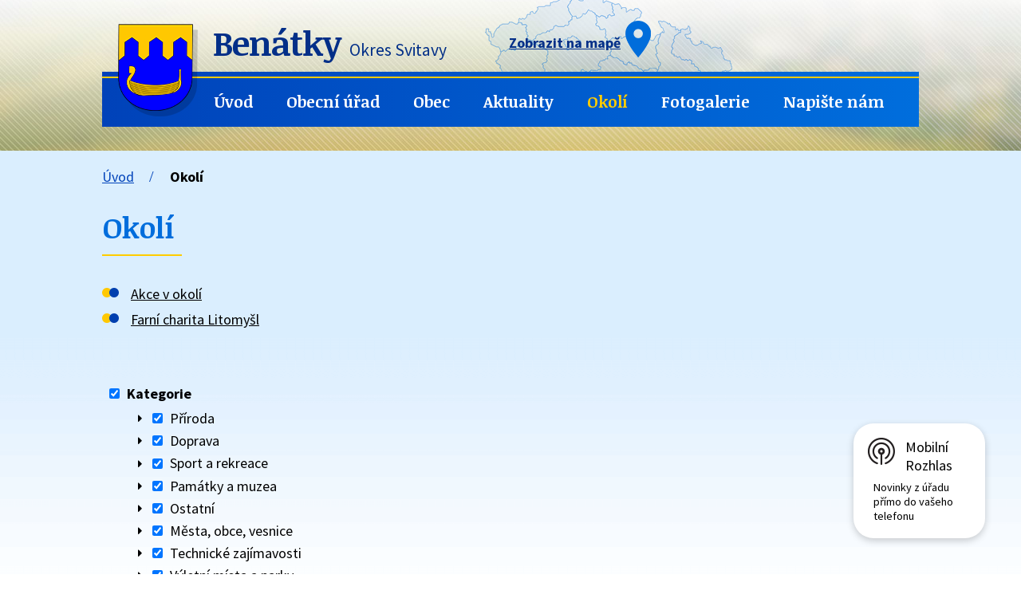

--- FILE ---
content_type: text/html; charset=utf-8
request_url: https://www.obecbenatky.cz/okoli
body_size: 12179
content:
<!DOCTYPE html>
<html lang="cs" data-lang-system="cs">
	<head>



		<!--[if IE]><meta http-equiv="X-UA-Compatible" content="IE=EDGE"><![endif]-->
			<meta name="viewport" content="width=device-width, initial-scale=1, user-scalable=yes">
			<meta http-equiv="content-type" content="text/html; charset=utf-8" />
			<meta name="robots" content="index,follow" />
			<meta name="author" content="Antee s.r.o." />
			<meta name="description" content="Obec Benátky leží v bezprostřední blízkosti Litomyšle po obou březích řeky Loučné v nadmořské výšce 350 m.n.m., celková rozloha obce je 470 ha." />
			<meta name="keywords" content="Benátky, Venezia, Svitavy, Litomyšl" />
			<meta name="viewport" content="width=device-width, initial-scale=1, user-scalable=yes" />
<title>Okolí  | Obec Benátky</title>

		<link rel="stylesheet" type="text/css" href="https://cdn.antee.cz/jqueryui/1.8.20/css/smoothness/jquery-ui-1.8.20.custom.css?v=2" integrity="sha384-969tZdZyQm28oZBJc3HnOkX55bRgehf7P93uV7yHLjvpg/EMn7cdRjNDiJ3kYzs4" crossorigin="anonymous" />
		<link rel="stylesheet" type="text/css" href="/style.php?nid=TVdH&amp;ver=1768399196" />
		<link rel="stylesheet" type="text/css" href="/css/libs.css?ver=1768399900" />
		<link rel="stylesheet" type="text/css" href="https://cdn.antee.cz/genericons/genericons/genericons.css?v=2" integrity="sha384-DVVni0eBddR2RAn0f3ykZjyh97AUIRF+05QPwYfLtPTLQu3B+ocaZm/JigaX0VKc" crossorigin="anonymous" />

		<script src="/js/jquery/jquery-3.0.0.min.js" ></script>
		<script src="/js/jquery/jquery-migrate-3.1.0.min.js" ></script>
		<script src="/js/jquery/jquery-ui.min.js" ></script>
		<script src="/js/jquery/jquery.ui.touch-punch.min.js" ></script>
		<script src="/js/libs.min.js?ver=1768399900" ></script>
		<script src="/js/ipo.min.js?ver=1768399889" ></script>
			<script src="/js/locales/cs.js?ver=1768399196" ></script>

			<script src='https://www.google.com/recaptcha/api.js?hl=cs&render=explicit' ></script>

		<link href="/aktuality?action=atom" type="application/atom+xml" rel="alternate" title="Aktuality">
		<link href="/uredni-deska?action=atom" type="application/atom+xml" rel="alternate" title="Úřední deska">
		<link href="/usneseni-zo?action=atom" type="application/atom+xml" rel="alternate" title="Usnesení  ZO">
<link href="//fonts.googleapis.com/css?family=Noticia+Text:700%7CSource+Sans+Pro:400,700&amp;subset=latin,latin-ext" rel="stylesheet" type="text/css">
<script>
ipo.api.live('#ipocopyright', function(el) {
$(el).insertAfter("#ipocontainer");
});
ipo.api.live('.fulltext', function(el) {
$(el).append($(".fulltextSearchForm"));
});
</script>

<link href="/image.php?nid=562&amp;oid=6838262" rel="icon" type="image/png">
<link rel="shortcut icon" href="/image.php?nid=562&amp;oid=6838262">
	</head>

	<body id="page6831100" class="subpage6831100"
			
			data-nid="562"
			data-lid="CZ"
			data-oid="6831100"
			data-layout-pagewidth="1024"
			
			data-slideshow-timer="3"
			
						
				
				data-layout="responsive" data-viewport_width_responsive="1024"
			>



						<div id="ipocontainer">

			<div class="menu-toggler">

				<span>Menu</span>
				<span class="genericon genericon-menu"></span>
			</div>

			<span id="back-to-top">

				<i class="fa fa-angle-up"></i>
			</span>

			<div id="ipoheader">

				<a href="/" class="header-logo">
	<span class="top">Benátky <span>Okres Svitavy</span></span>
</a>
<div class="header-block">
	<a href="https://goo.gl/maps/dZXAHhdc6c82" class="mapa" target="_blank"><span>Zobrazit na mapě</span></a>
	<div class="fulltext"> </div>
</div>
			</div>

			<div id="ipotopmenuwrapper">

				<div id="ipotopmenu">
<h4 class="hiddenMenu">Horní menu</h4>
<ul class="topmenulevel1"><li class="topmenuitem1 noborder" id="ipomenu6831067"><a href="/">Úvod</a></li><li class="topmenuitem1" id="ipomenu11281"><a href="/obecni-urad">Obecní úřad</a><ul class="topmenulevel2"><li class="topmenuitem2" id="ipomenu11282"><a href="/zakladni-informace">Základní informace</a></li><li class="topmenuitem2" id="ipomenu11283"><a href="/popis-uradu">Popis úřadu</a></li><li class="topmenuitem2" id="ipomenu3635160"><a href="/povinne-zverejnovane-informace">Povinně zveřejňované informace</a></li><li class="topmenuitem2" id="ipomenu11284"><a href="/poskytovani-informaci-prijem-podani">Poskytování informací, příjem podání</a></li><li class="topmenuitem2" id="ipomenu11287"><a href="/elektr-podatelna">Elektronická podatelna</a></li><li class="topmenuitem2" id="ipomenu3635158"><a href="/uredni-deska">Úřední deska</a></li><li class="topmenuitem2" id="ipomenu7426604"><a href="/usneseni-zo">Usnesení  ZO</a></li><li class="topmenuitem2" id="ipomenu11285"><a href="/vyhlasky">Vyhlášky, zákony</a></li><li class="topmenuitem2" id="ipomenu11286"><a href="/rozpocet">Rozpočet</a></li><li class="topmenuitem2" id="ipomenu6749409"><a href="https://cro.justice.cz/" target="_blank">Registr oznámení</a></li><li class="topmenuitem2" id="ipomenu3664350"><a href="/zrealizovane-projekty">Zrealizované projekty</a></li><li class="topmenuitem2" id="ipomenu2463639"><a href="/czech-point">Czech point </a></li><li class="topmenuitem2" id="ipomenu2454429"><a href="/verejne-zakazky">Veřejné zakázky</a></li></ul></li><li class="topmenuitem1" id="ipomenu6831069"><a href="/obec">Obec</a><ul class="topmenulevel2"><li class="topmenuitem2" id="ipomenu11418"><a href="/historie">Historie</a></li><li class="topmenuitem2" id="ipomenu10960551"><a href="/mapovy-portal-mapotip">Mapový portál MAPOTIP</a></li><li class="topmenuitem2" id="ipomenu111763"><a href="/spolky">Spolky</a><ul class="topmenulevel3"><li class="topmenuitem3" id="ipomenu111854"><a href="/hasici">Hasiči</a></li><li class="topmenuitem3" id="ipomenu111855"><a href="/spolek-zen">Spolek žen</a></li><li class="topmenuitem3" id="ipomenu111767"><a href="/vostrebal">Vostřebal</a></li></ul></li><li class="topmenuitem2" id="ipomenu561808"><a href="/mapy-obce">Mapy obce</a></li><li class="topmenuitem2" id="ipomenu111850"><a href="/obecni-zarizeni">Obecní zařízení</a><ul class="topmenulevel3"><li class="topmenuitem3" id="ipomenu111852"><a href="/hriste">Hřiště</a></li><li class="topmenuitem3" id="ipomenu111851"><a href="/hospoda">Hospoda</a></li><li class="topmenuitem3" id="ipomenu111853"><a href="/knihovna">Knihovna</a></li><li class="topmenuitem3" id="ipomenu554985"><a href="/materska-skola">Mateřská škola</a></li></ul></li><li class="topmenuitem2" id="ipomenu9144503"><a href="/mobilni-rozhlas">Mobilní Rozhlas</a></li><li class="topmenuitem2" id="ipomenu2483539"><a href="/diskusni-forum">Diskusní fórum</a></li></ul></li><li class="topmenuitem1" id="ipomenu2534765"><a href="/aktuality">Aktuality</a></li><li class="topmenuitem1 active" id="ipomenu6831100"><a href="/okoli">Okolí</a><ul class="topmenulevel2"><li class="topmenuitem2" id="ipomenu6831113"><a href="/akce-v-okoli">Akce v okolí</a></li><li class="topmenuitem2" id="ipomenu2792270"><a href="/farni-charita-litomysl">Farní charita Litomyšl</a></li></ul></li><li class="topmenuitem1" id="ipomenu3643066"><a href="/fotogalerie">Fotogalerie</a></li><li class="topmenuitem1" id="ipomenu6831126"><a href="/napiste-nam">Napište nám</a></li></ul>
					<div class="cleartop"></div>
				</div>
			</div>
			<div id="ipomain">
				<div class="data-aggregator-calendar" id="data-aggregator-calendar-6831092">
	<h4 class="newsheader">Kalendář akcí</h4>
	<div class="newsbody">
<div id="snippet-mainSection-dataAggregatorCalendar-6831092-cal"><div class="blog-cal ui-datepicker-inline ui-datepicker ui-widget ui-widget-content ui-helper-clearfix ui-corner-all">
	<div class="ui-datepicker-header ui-widget-header ui-helper-clearfix ui-corner-all">
		<a class="ui-datepicker-prev ui-corner-all ajax" href="/okoli?mainSection-dataAggregatorCalendar-6831092-date=202512&amp;do=mainSection-dataAggregatorCalendar-6831092-reload" title="Předchozí měsíc">
			<span class="ui-icon ui-icon-circle-triangle-w">Předchozí</span>
		</a>
		<a class="ui-datepicker-next ui-corner-all ajax" href="/okoli?mainSection-dataAggregatorCalendar-6831092-date=202602&amp;do=mainSection-dataAggregatorCalendar-6831092-reload" title="Následující měsíc">
			<span class="ui-icon ui-icon-circle-triangle-e">Následující</span>
		</a>
		<div class="ui-datepicker-title">Leden 2026</div>
	</div>
	<table class="ui-datepicker-calendar">
		<thead>
			<tr>
				<th title="Pondělí">P</th>
				<th title="Úterý">Ú</th>
				<th title="Středa">S</th>
				<th title="Čtvrtek">Č</th>
				<th title="Pátek">P</th>
				<th title="Sobota">S</th>
				<th title="Neděle">N</th>
			</tr>

		</thead>
		<tbody>
			<tr>

				<td>

						<span class="tooltip ui-state-default ui-datepicker-other-month">29</span>
				</td>
				<td>

						<span class="tooltip ui-state-default ui-datepicker-other-month">30</span>
				</td>
				<td>

						<span class="tooltip ui-state-default ui-datepicker-other-month">31</span>
				</td>
				<td>

						<span class="tooltip ui-state-default day-off holiday" title="Nový rok">1</span>
				</td>
				<td>

						<span class="tooltip ui-state-default">2</span>
				</td>
				<td>

						<span class="tooltip ui-state-default saturday day-off">3</span>
				</td>
				<td>

						<span class="tooltip ui-state-default sunday day-off">4</span>
				</td>
			</tr>
			<tr>

				<td>

						<span class="tooltip ui-state-default">5</span>
				</td>
				<td>

						<span class="tooltip ui-state-default">6</span>
				</td>
				<td>

						<span class="tooltip ui-state-default">7</span>
				</td>
				<td>

						<span class="tooltip ui-state-default">8</span>
				</td>
				<td>

						<span class="tooltip ui-state-default">9</span>
				</td>
				<td>

						<span class="tooltip ui-state-default saturday day-off">10</span>
				</td>
				<td>

						<span class="tooltip ui-state-default sunday day-off">11</span>
				</td>
			</tr>
			<tr>

				<td>

						<span class="tooltip ui-state-default">12</span>
				</td>
				<td>

						<span class="tooltip ui-state-default">13</span>
				</td>
				<td>

						<span class="tooltip ui-state-default">14</span>
				</td>
				<td>

						<span class="tooltip ui-state-default">15</span>
				</td>
				<td>

						<span class="tooltip ui-state-default">16</span>
				</td>
				<td>

						<span class="tooltip ui-state-default saturday day-off">17</span>
				</td>
				<td>

						<span class="tooltip ui-state-default sunday day-off">18</span>
				</td>
			</tr>
			<tr>

				<td>

						<span class="tooltip ui-state-default">19</span>
				</td>
				<td>

						<span class="tooltip ui-state-default">20</span>
				</td>
				<td>

						<span class="tooltip ui-state-default ui-state-highlight ui-state-active">21</span>
				</td>
				<td>

						<span class="tooltip ui-state-default">22</span>
				</td>
				<td>

						<span class="tooltip ui-state-default">23</span>
				</td>
				<td>

						<span class="tooltip ui-state-default saturday day-off">24</span>
				</td>
				<td>

						<span class="tooltip ui-state-default sunday day-off">25</span>
				</td>
			</tr>
			<tr>

				<td>

						<span class="tooltip ui-state-default">26</span>
				</td>
				<td>

						<span class="tooltip ui-state-default">27</span>
				</td>
				<td>

						<span class="tooltip ui-state-default">28</span>
				</td>
				<td>

						<span class="tooltip ui-state-default">29</span>
				</td>
				<td>

						<span class="tooltip ui-state-default">30</span>
				</td>
				<td>

						<span class="tooltip ui-state-default saturday day-off">31</span>
				</td>
				<td>

						<span class="tooltip ui-state-default sunday day-off ui-datepicker-other-month">1</span>
				</td>
			</tr>
		</tbody>
	</table>
</div>
</div>	</div>
</div>

				<div id="ipomainframe">
					<div id="ipopage">
<div id="iponavigation">
	<h5 class="hiddenMenu">Drobečková navigace</h5>
	<p>
			<a href="/">Úvod</a> <span class="separator">&gt;</span>
			<span class="currentPage">Okolí</span>
	</p>

</div>
						<div class="ipopagetext">
							<div class="turistikaCZ view-default content">
								
								<h1>Okolí</h1>

<div id="snippet--flash"></div>
								
																		<div class="paragraph">
		<div class="ipo-widget" data-mce-fragment="1"><ul class="seznam-ikona" data-mce-fragment="1"><li data-mce-fragment="1"><a title="Akce v okolí" href="/akce-v-okoli" target="_self" data-mce-fragment="1">Akce v okolí</a></li><li data-mce-fragment="1"><a title="Farní charita Litomyšl" href="/farni-charita-litomysl" target="_self" data-mce-fragment="1">Farní charita Litomyšl</a></li></ul> <span id="mce_marker" data-mce-type="bookmark" data-mce-fragment="1">​</span></div>			</div>
<div class="event-filter">
<form action="/okoli?do=searchForm-form-submit" method="post" id="frm-searchForm-form">
<div class="form-vertical">
<div class="form-item" id="frmform-type-pair"><div class="form-item-label"><label for="frmform-type">Typ</label></div><div class="form-item-field"><div data-type="checkboxtree"><ul class="tree tree-items"><li class="tree-node"><i class="fa fa-caret-right checkboxtree-toggle-branch"></i><input type="checkbox" name="type[]" id="frm-searchForm-form-type-0" checked value="260"><label for="frm-searchForm-form-type-0">Kategorie</label><ul class="tree-items"><li class="tree-node"><i class="fa fa-caret-right checkboxtree-toggle-branch"></i><input type="checkbox" name="type[]" id="frm-searchForm-form-type-1" value="60"><label for="frm-searchForm-form-type-1">Příroda</label><ul class="tree-items"><li class="tree-item"><input type="checkbox" name="type[]" id="frm-searchForm-form-type-2" value="61"><label for="frm-searchForm-form-type-2">Hora</label></li><li class="tree-item"><input type="checkbox" name="type[]" id="frm-searchForm-form-type-3" value="62"><label for="frm-searchForm-form-type-3">Kopec</label></li><li class="tree-item"><input type="checkbox" name="type[]" id="frm-searchForm-form-type-4" value="63"><label for="frm-searchForm-form-type-4">Štít</label></li><li class="tree-item"><input type="checkbox" name="type[]" id="frm-searchForm-form-type-5" value="64"><label for="frm-searchForm-form-type-5">Vrchol</label></li><li class="tree-item"><input type="checkbox" name="type[]" id="frm-searchForm-form-type-6" value="65"><label for="frm-searchForm-form-type-6">Jezero</label></li><li class="tree-item"><input type="checkbox" name="type[]" id="frm-searchForm-form-type-7" value="66"><label for="frm-searchForm-form-type-7">Potok</label></li><li class="tree-item"><input type="checkbox" name="type[]" id="frm-searchForm-form-type-8" value="67"><label for="frm-searchForm-form-type-8">Pleso</label></li><li class="tree-item"><input type="checkbox" name="type[]" id="frm-searchForm-form-type-9" value="68"><label for="frm-searchForm-form-type-9">Rybník</label></li><li class="tree-item"><input type="checkbox" name="type[]" id="frm-searchForm-form-type-10" value="69"><label for="frm-searchForm-form-type-10">Vodopád</label></li><li class="tree-item"><input type="checkbox" name="type[]" id="frm-searchForm-form-type-11" value="70"><label for="frm-searchForm-form-type-11">Propast</label></li><li class="tree-item"><input type="checkbox" name="type[]" id="frm-searchForm-form-type-12" value="71"><label for="frm-searchForm-form-type-12">Minerální pramen</label></li><li class="tree-item"><input type="checkbox" name="type[]" id="frm-searchForm-form-type-13" value="72"><label for="frm-searchForm-form-type-13">Jeskyně</label></li><li class="tree-item"><input type="checkbox" name="type[]" id="frm-searchForm-form-type-14" value="73"><label for="frm-searchForm-form-type-14">Krasový útvar</label></li><li class="tree-item"><input type="checkbox" name="type[]" id="frm-searchForm-form-type-15" value="74"><label for="frm-searchForm-form-type-15">Údolí</label></li><li class="tree-item"><input type="checkbox" name="type[]" id="frm-searchForm-form-type-16" value="75"><label for="frm-searchForm-form-type-16">Skalní útvar</label></li><li class="tree-item"><input type="checkbox" name="type[]" id="frm-searchForm-form-type-17" value="76"><label for="frm-searchForm-form-type-17">Jezírko</label></li><li class="tree-item"><input type="checkbox" name="type[]" id="frm-searchForm-form-type-18" value="77"><label for="frm-searchForm-form-type-18">Řeka</label></li><li class="tree-item"><input type="checkbox" name="type[]" id="frm-searchForm-form-type-19" value="78"><label for="frm-searchForm-form-type-19">Říčka</label></li><li class="tree-item"><input type="checkbox" name="type[]" id="frm-searchForm-form-type-20" value="79"><label for="frm-searchForm-form-type-20">Pohoří</label></li><li class="tree-item"><input type="checkbox" name="type[]" id="frm-searchForm-form-type-21" value="80"><label for="frm-searchForm-form-type-21">Údolí, dolina</label></li><li class="tree-item"><input type="checkbox" name="type[]" id="frm-searchForm-form-type-22" value="81"><label for="frm-searchForm-form-type-22">Kaňon</label></li><li class="tree-item"><input type="checkbox" name="type[]" id="frm-searchForm-form-type-23" value="82"><label for="frm-searchForm-form-type-23">Sedlo</label></li><li class="tree-item"><input type="checkbox" name="type[]" id="frm-searchForm-form-type-24" value="83"><label for="frm-searchForm-form-type-24">Travertíny</label></li><li class="tree-item"><input type="checkbox" name="type[]" id="frm-searchForm-form-type-25" value="84"><label for="frm-searchForm-form-type-25">Planina</label></li><li class="tree-item"><input type="checkbox" name="type[]" id="frm-searchForm-form-type-26" value="85"><label for="frm-searchForm-form-type-26">Hřeben</label></li><li class="tree-item"><input type="checkbox" name="type[]" id="frm-searchForm-form-type-27" value="86"><label for="frm-searchForm-form-type-27">Louka</label></li><li class="tree-item"><input type="checkbox" name="type[]" id="frm-searchForm-form-type-28" value="87"><label for="frm-searchForm-form-type-28">Pramen</label></li><li class="tree-item"><input type="checkbox" name="type[]" id="frm-searchForm-form-type-29" value="88"><label for="frm-searchForm-form-type-29">Kámen</label></li><li class="tree-item"><input type="checkbox" name="type[]" id="frm-searchForm-form-type-30" value="89"><label for="frm-searchForm-form-type-30">Zahrada</label></li><li class="tree-item"><input type="checkbox" name="type[]" id="frm-searchForm-form-type-31" value="90"><label for="frm-searchForm-form-type-31">Rašeliniště</label></li><li class="tree-item"><input type="checkbox" name="type[]" id="frm-searchForm-form-type-32" value="91"><label for="frm-searchForm-form-type-32">Slatě</label></li><li class="tree-item"><input type="checkbox" name="type[]" id="frm-searchForm-form-type-33" value="92"><label for="frm-searchForm-form-type-33">Památný strom</label></li><li class="tree-item"><input type="checkbox" name="type[]" id="frm-searchForm-form-type-34" value="93"><label for="frm-searchForm-form-type-34">Přírodní park</label></li><li class="tree-item"><input type="checkbox" name="type[]" id="frm-searchForm-form-type-35" value="94"><label for="frm-searchForm-form-type-35">Ostrov</label></li><li class="tree-item"><input type="checkbox" name="type[]" id="frm-searchForm-form-type-36" value="95"><label for="frm-searchForm-form-type-36">Sopka</label></li><li class="tree-item"><input type="checkbox" name="type[]" id="frm-searchForm-form-type-37" value="96"><label for="frm-searchForm-form-type-37">Pobřeží</label></li><li class="tree-item"><input type="checkbox" name="type[]" id="frm-searchForm-form-type-38" value="97"><label for="frm-searchForm-form-type-38">Poušť</label></li><li class="tree-item"><input type="checkbox" name="type[]" id="frm-searchForm-form-type-39" value="98"><label for="frm-searchForm-form-type-39">Park</label></li><li class="tree-item"><input type="checkbox" name="type[]" id="frm-searchForm-form-type-40" value="99"><label for="frm-searchForm-form-type-40">Rokle</label></li><li class="tree-item"><input type="checkbox" name="type[]" id="frm-searchForm-form-type-41" value="100"><label for="frm-searchForm-form-type-41">Přírodní památka</label></li><li class="tree-item"><input type="checkbox" name="type[]" id="frm-searchForm-form-type-42" value="101"><label for="frm-searchForm-form-type-42">Vodní nádrž</label></li><li class="tree-item"><input type="checkbox" name="type[]" id="frm-searchForm-form-type-43" value="102"><label for="frm-searchForm-form-type-43">Studánka</label></li><li class="tree-item"><input type="checkbox" name="type[]" id="frm-searchForm-form-type-44" value="103"><label for="frm-searchForm-form-type-44">Soutěska</label></li><li class="tree-item"><input type="checkbox" name="type[]" id="frm-searchForm-form-type-45" value="104"><label for="frm-searchForm-form-type-45">Tůň</label></li><li class="tree-item"><input type="checkbox" name="type[]" id="frm-searchForm-form-type-46" value="105"><label for="frm-searchForm-form-type-46">Pláž</label></li><li class="tree-item"><input type="checkbox" name="type[]" id="frm-searchForm-form-type-47" value="106"><label for="frm-searchForm-form-type-47">Poloostrov</label></li><li class="tree-item"><input type="checkbox" name="type[]" id="frm-searchForm-form-type-48" value="107"><label for="frm-searchForm-form-type-48">Bažina, mokřady</label></li></ul></li><li class="tree-node"><i class="fa fa-caret-right checkboxtree-toggle-branch"></i><input type="checkbox" name="type[]" id="frm-searchForm-form-type-49" value="108"><label for="frm-searchForm-form-type-49">Doprava</label><ul class="tree-items"><li class="tree-item"><input type="checkbox" name="type[]" id="frm-searchForm-form-type-50" value="109"><label for="frm-searchForm-form-type-50">Žlab</label></li><li class="tree-item"><input type="checkbox" name="type[]" id="frm-searchForm-form-type-51" value="110"><label for="frm-searchForm-form-type-51">Žel. stanice</label></li><li class="tree-item"><input type="checkbox" name="type[]" id="frm-searchForm-form-type-52" value="111"><label for="frm-searchForm-form-type-52">Letiště</label></li><li class="tree-item"><input type="checkbox" name="type[]" id="frm-searchForm-form-type-53" value="112"><label for="frm-searchForm-form-type-53">ŽST</label></li><li class="tree-item"><input type="checkbox" name="type[]" id="frm-searchForm-form-type-54" value="113"><label for="frm-searchForm-form-type-54">Autobusová zastávka</label></li></ul></li><li class="tree-node"><i class="fa fa-caret-right checkboxtree-toggle-branch"></i><input type="checkbox" name="type[]" id="frm-searchForm-form-type-55" value="114"><label for="frm-searchForm-form-type-55">Sport a rekreace</label><ul class="tree-items"><li class="tree-item"><input type="checkbox" name="type[]" id="frm-searchForm-form-type-56" value="115"><label for="frm-searchForm-form-type-56">Lázně</label></li><li class="tree-item"><input type="checkbox" name="type[]" id="frm-searchForm-form-type-57" value="116"><label for="frm-searchForm-form-type-57">Rekreační oblast</label></li><li class="tree-item"><input type="checkbox" name="type[]" id="frm-searchForm-form-type-58" value="117"><label for="frm-searchForm-form-type-58">Koňská stezka</label></li><li class="tree-item"><input type="checkbox" name="type[]" id="frm-searchForm-form-type-59" value="118"><label for="frm-searchForm-form-type-59">Aquapark</label></li><li class="tree-item"><input type="checkbox" name="type[]" id="frm-searchForm-form-type-60" value="119"><label for="frm-searchForm-form-type-60">Letovisko</label></li><li class="tree-item"><input type="checkbox" name="type[]" id="frm-searchForm-form-type-61" value="120"><label for="frm-searchForm-form-type-61">Koupaliště</label></li><li class="tree-item"><input type="checkbox" name="type[]" id="frm-searchForm-form-type-62" value="121"><label for="frm-searchForm-form-type-62">Ledovec</label></li><li class="tree-item"><input type="checkbox" name="type[]" id="frm-searchForm-form-type-63" value="122"><label for="frm-searchForm-form-type-63">Ski areál</label></li><li class="tree-item"><input type="checkbox" name="type[]" id="frm-searchForm-form-type-64" value="123"><label for="frm-searchForm-form-type-64">Golf</label></li><li class="tree-item"><input type="checkbox" name="type[]" id="frm-searchForm-form-type-65" value="124"><label for="frm-searchForm-form-type-65">Půjčovna lodí</label></li><li class="tree-item"><input type="checkbox" name="type[]" id="frm-searchForm-form-type-66" value="125"><label for="frm-searchForm-form-type-66">Cyklo bar - hospůdka</label></li><li class="tree-item"><input type="checkbox" name="type[]" id="frm-searchForm-form-type-67" value="126"><label for="frm-searchForm-form-type-67">Cyklo shop - servis</label></li><li class="tree-item"><input type="checkbox" name="type[]" id="frm-searchForm-form-type-68" value="127"><label for="frm-searchForm-form-type-68">Potápění</label></li><li class="tree-item"><input type="checkbox" name="type[]" id="frm-searchForm-form-type-69" value="128"><label for="frm-searchForm-form-type-69">Zábava, atrakce</label></li><li class="tree-item"><input type="checkbox" name="type[]" id="frm-searchForm-form-type-70" value="129"><label for="frm-searchForm-form-type-70">Cyklisté vítáni</label></li><li class="tree-item"><input type="checkbox" name="type[]" id="frm-searchForm-form-type-71" value="130"><label for="frm-searchForm-form-type-71">Půjčovna kol</label></li></ul></li><li class="tree-node"><i class="fa fa-caret-right checkboxtree-toggle-branch"></i><input type="checkbox" name="type[]" id="frm-searchForm-form-type-72" value="131"><label for="frm-searchForm-form-type-72">Památky a muzea</label><ul class="tree-items"><li class="tree-item"><input type="checkbox" name="type[]" id="frm-searchForm-form-type-73" value="132"><label for="frm-searchForm-form-type-73">Hrad</label></li><li class="tree-item"><input type="checkbox" name="type[]" id="frm-searchForm-form-type-74" value="133"><label for="frm-searchForm-form-type-74">Zámek</label></li><li class="tree-item"><input type="checkbox" name="type[]" id="frm-searchForm-form-type-75" value="134"><label for="frm-searchForm-form-type-75">Zřícenina</label></li><li class="tree-item"><input type="checkbox" name="type[]" id="frm-searchForm-form-type-76" value="135"><label for="frm-searchForm-form-type-76">Trosky</label></li><li class="tree-item"><input type="checkbox" name="type[]" id="frm-searchForm-form-type-77" value="136"><label for="frm-searchForm-form-type-77">Kaple</label></li><li class="tree-item"><input type="checkbox" name="type[]" id="frm-searchForm-form-type-78" value="137"><label for="frm-searchForm-form-type-78">Klášter</label></li><li class="tree-item"><input type="checkbox" name="type[]" id="frm-searchForm-form-type-79" value="138"><label for="frm-searchForm-form-type-79">Pomník</label></li><li class="tree-item"><input type="checkbox" name="type[]" id="frm-searchForm-form-type-80" value="139"><label for="frm-searchForm-form-type-80">Kříž</label></li><li class="tree-item"><input type="checkbox" name="type[]" id="frm-searchForm-form-type-81" value="140"><label for="frm-searchForm-form-type-81">Chata</label></li><li class="tree-item"><input type="checkbox" name="type[]" id="frm-searchForm-form-type-82" value="141"><label for="frm-searchForm-form-type-82">Muzeum</label></li><li class="tree-item"><input type="checkbox" name="type[]" id="frm-searchForm-form-type-83" value="142"><label for="frm-searchForm-form-type-83">Bouda</label></li><li class="tree-item"><input type="checkbox" name="type[]" id="frm-searchForm-form-type-84" value="143"><label for="frm-searchForm-form-type-84">Kostel</label></li><li class="tree-item"><input type="checkbox" name="type[]" id="frm-searchForm-form-type-85" value="144"><label for="frm-searchForm-form-type-85">Památník</label></li><li class="tree-item"><input type="checkbox" name="type[]" id="frm-searchForm-form-type-86" value="145"><label for="frm-searchForm-form-type-86">Měšťanský dům</label></li><li class="tree-item"><input type="checkbox" name="type[]" id="frm-searchForm-form-type-87" value="146"><label for="frm-searchForm-form-type-87">Salaš, koliba</label></li><li class="tree-item"><input type="checkbox" name="type[]" id="frm-searchForm-form-type-88" value="147"><label for="frm-searchForm-form-type-88">Letohrad</label></li><li class="tree-item"><input type="checkbox" name="type[]" id="frm-searchForm-form-type-89" value="148"><label for="frm-searchForm-form-type-89">Farma</label></li><li class="tree-item"><input type="checkbox" name="type[]" id="frm-searchForm-form-type-90" value="149"><label for="frm-searchForm-form-type-90">Hřebčín</label></li><li class="tree-item"><input type="checkbox" name="type[]" id="frm-searchForm-form-type-91" value="150"><label for="frm-searchForm-form-type-91">Zámeček</label></li><li class="tree-item"><input type="checkbox" name="type[]" id="frm-searchForm-form-type-92" value="151"><label for="frm-searchForm-form-type-92">Tvrz</label></li><li class="tree-item"><input type="checkbox" name="type[]" id="frm-searchForm-form-type-93" value="152"><label for="frm-searchForm-form-type-93">Skanzen</label></li><li class="tree-item"><input type="checkbox" name="type[]" id="frm-searchForm-form-type-94" value="153"><label for="frm-searchForm-form-type-94">Hradiště</label></li><li class="tree-item"><input type="checkbox" name="type[]" id="frm-searchForm-form-type-95" value="154"><label for="frm-searchForm-form-type-95">Rotunda</label></li><li class="tree-item"><input type="checkbox" name="type[]" id="frm-searchForm-form-type-96" value="155"><label for="frm-searchForm-form-type-96">Statek</label></li><li class="tree-item"><input type="checkbox" name="type[]" id="frm-searchForm-form-type-97" value="156"><label for="frm-searchForm-form-type-97">Dům, budova</label></li><li class="tree-item"><input type="checkbox" name="type[]" id="frm-searchForm-form-type-98" value="157"><label for="frm-searchForm-form-type-98">Chrám</label></li><li class="tree-item"><input type="checkbox" name="type[]" id="frm-searchForm-form-type-99" value="158"><label for="frm-searchForm-form-type-99">Hřbitov</label></li><li class="tree-item"><input type="checkbox" name="type[]" id="frm-searchForm-form-type-100" value="159"><label for="frm-searchForm-form-type-100">Hradby</label></li><li class="tree-item"><input type="checkbox" name="type[]" id="frm-searchForm-form-type-101" value="160"><label for="frm-searchForm-form-type-101">Lapidárium</label></li><li class="tree-item"><input type="checkbox" name="type[]" id="frm-searchForm-form-type-102" value="161"><label for="frm-searchForm-form-type-102">Kašna</label></li><li class="tree-item"><input type="checkbox" name="type[]" id="frm-searchForm-form-type-103" value="162"><label for="frm-searchForm-form-type-103">Socha</label></li><li class="tree-item"><input type="checkbox" name="type[]" id="frm-searchForm-form-type-104" value="163"><label for="frm-searchForm-form-type-104">Boží muka</label></li><li class="tree-item"><input type="checkbox" name="type[]" id="frm-searchForm-form-type-105" value="164"><label for="frm-searchForm-form-type-105">Hrádek</label></li><li class="tree-item"><input type="checkbox" name="type[]" id="frm-searchForm-form-type-106" value="165"><label for="frm-searchForm-form-type-106">Panský dvůr</label></li><li class="tree-item"><input type="checkbox" name="type[]" id="frm-searchForm-form-type-107" value="166"><label for="frm-searchForm-form-type-107">Rychta</label></li><li class="tree-item"><input type="checkbox" name="type[]" id="frm-searchForm-form-type-108" value="167"><label for="frm-searchForm-form-type-108">Pevnost, opevnění</label></li><li class="tree-item"><input type="checkbox" name="type[]" id="frm-searchForm-form-type-109" value="168"><label for="frm-searchForm-form-type-109">Radnice</label></li><li class="tree-item"><input type="checkbox" name="type[]" id="frm-searchForm-form-type-110" value="169"><label for="frm-searchForm-form-type-110">Drobné památky</label></li><li class="tree-item"><input type="checkbox" name="type[]" id="frm-searchForm-form-type-111" value="170"><label for="frm-searchForm-form-type-111">Mešita</label></li><li class="tree-item"><input type="checkbox" name="type[]" id="frm-searchForm-form-type-112" value="171"><label for="frm-searchForm-form-type-112">Synagoga</label></li></ul></li><li class="tree-node"><i class="fa fa-caret-right checkboxtree-toggle-branch"></i><input type="checkbox" name="type[]" id="frm-searchForm-form-type-113" value="172"><label for="frm-searchForm-form-type-113">Ostatní</label><ul class="tree-items"><li class="tree-item"><input type="checkbox" name="type[]" id="frm-searchForm-form-type-114" value="173"><label for="frm-searchForm-form-type-114">Zajímavost</label></li><li class="tree-item"><input type="checkbox" name="type[]" id="frm-searchForm-form-type-115" value="174"><label for="frm-searchForm-form-type-115">Ostatní</label></li><li class="tree-item"><input type="checkbox" name="type[]" id="frm-searchForm-form-type-116" value="175"><label for="frm-searchForm-form-type-116">Hraniční přechod</label></li><li class="tree-item"><input type="checkbox" name="type[]" id="frm-searchForm-form-type-117" value="176"><label for="frm-searchForm-form-type-117">Turistická známka</label></li><li class="tree-item"><input type="checkbox" name="type[]" id="frm-searchForm-form-type-118" value="177"><label for="frm-searchForm-form-type-118">Nordic walking point</label></li><li class="tree-item"><input type="checkbox" name="type[]" id="frm-searchForm-form-type-119" value="178"><label for="frm-searchForm-form-type-119">Infocentrum</label></li><li class="tree-item"><input type="checkbox" name="type[]" id="frm-searchForm-form-type-120" value="179"><label for="frm-searchForm-form-type-120">WebKamera</label></li><li class="tree-item"><input type="checkbox" name="type[]" id="frm-searchForm-form-type-121" value="180"><label for="frm-searchForm-form-type-121">Bivak</label></li><li class="tree-item"><input type="checkbox" name="type[]" id="frm-searchForm-form-type-122" value="181"><label for="frm-searchForm-form-type-122">Babyfriendly</label></li><li class="tree-item"><input type="checkbox" name="type[]" id="frm-searchForm-form-type-123" value="267"><label for="frm-searchForm-form-type-123">Prima Port</label></li></ul></li><li class="tree-node"><i class="fa fa-caret-right checkboxtree-toggle-branch"></i><input type="checkbox" name="type[]" id="frm-searchForm-form-type-124" value="182"><label for="frm-searchForm-form-type-124">Města, obce, vesnice</label><ul class="tree-items"><li class="tree-item"><input type="checkbox" name="type[]" id="frm-searchForm-form-type-125" value="183"><label for="frm-searchForm-form-type-125">Vesnice</label></li><li class="tree-item"><input type="checkbox" name="type[]" id="frm-searchForm-form-type-126" value="184"><label for="frm-searchForm-form-type-126">Městečko</label></li><li class="tree-item"><input type="checkbox" name="type[]" id="frm-searchForm-form-type-127" value="185"><label for="frm-searchForm-form-type-127">Město</label></li><li class="tree-item"><input type="checkbox" name="type[]" id="frm-searchForm-form-type-128" value="186"><label for="frm-searchForm-form-type-128">Osada</label></li><li class="tree-item"><input type="checkbox" name="type[]" id="frm-searchForm-form-type-129" value="187"><label for="frm-searchForm-form-type-129">Samota</label></li><li class="tree-item"><input type="checkbox" name="type[]" id="frm-searchForm-form-type-130" value="188"><label for="frm-searchForm-form-type-130">Městská část</label></li><li class="tree-item"><input type="checkbox" name="type[]" id="frm-searchForm-form-type-131" value="189"><label for="frm-searchForm-form-type-131">Hlavní město</label></li><li class="tree-item"><input type="checkbox" name="type[]" id="frm-searchForm-form-type-132" value="190"><label for="frm-searchForm-form-type-132">Přístav</label></li><li class="tree-item"><input type="checkbox" name="type[]" id="frm-searchForm-form-type-133" value="191"><label for="frm-searchForm-form-type-133">Místní část</label></li><li class="tree-item"><input type="checkbox" name="type[]" id="frm-searchForm-form-type-134" value="192"><label for="frm-searchForm-form-type-134">Náměstí</label></li><li class="tree-item"><input type="checkbox" name="type[]" id="frm-searchForm-form-type-135" value="193"><label for="frm-searchForm-form-type-135">Ulice</label></li><li class="tree-item"><input type="checkbox" name="type[]" id="frm-searchForm-form-type-136" value="194"><label for="frm-searchForm-form-type-136">Městys</label></li></ul></li><li class="tree-node"><i class="fa fa-caret-right checkboxtree-toggle-branch"></i><input type="checkbox" name="type[]" id="frm-searchForm-form-type-137" value="195"><label for="frm-searchForm-form-type-137">Technické zajímavosti</label><ul class="tree-items"><li class="tree-item"><input type="checkbox" name="type[]" id="frm-searchForm-form-type-138" value="196"><label for="frm-searchForm-form-type-138">Přehrada</label></li><li class="tree-item"><input type="checkbox" name="type[]" id="frm-searchForm-form-type-139" value="197"><label for="frm-searchForm-form-type-139">Rozhledna</label></li><li class="tree-item"><input type="checkbox" name="type[]" id="frm-searchForm-form-type-140" value="198"><label for="frm-searchForm-form-type-140">Mlýn</label></li><li class="tree-item"><input type="checkbox" name="type[]" id="frm-searchForm-form-type-141" value="199"><label for="frm-searchForm-form-type-141">Lanovka</label></li><li class="tree-item"><input type="checkbox" name="type[]" id="frm-searchForm-form-type-142" value="200"><label for="frm-searchForm-form-type-142">Most</label></li><li class="tree-item"><input type="checkbox" name="type[]" id="frm-searchForm-form-type-143" value="201"><label for="frm-searchForm-form-type-143">Technická památka</label></li><li class="tree-item"><input type="checkbox" name="type[]" id="frm-searchForm-form-type-144" value="202"><label for="frm-searchForm-form-type-144">Zvonice</label></li><li class="tree-item"><input type="checkbox" name="type[]" id="frm-searchForm-form-type-145" value="203"><label for="frm-searchForm-form-type-145">Důl, štola, šachta</label></li><li class="tree-item"><input type="checkbox" name="type[]" id="frm-searchForm-form-type-146" value="204"><label for="frm-searchForm-form-type-146">Jez</label></li><li class="tree-item"><input type="checkbox" name="type[]" id="frm-searchForm-form-type-147" value="205"><label for="frm-searchForm-form-type-147">Elektrárna</label></li></ul></li><li class="tree-node"><i class="fa fa-caret-right checkboxtree-toggle-branch"></i><input type="checkbox" name="type[]" id="frm-searchForm-form-type-148" value="206"><label for="frm-searchForm-form-type-148">Výletní místa a parky</label><ul class="tree-items"><li class="tree-item"><input type="checkbox" name="type[]" id="frm-searchForm-form-type-149" value="207"><label for="frm-searchForm-form-type-149">Orientační bod</label></li><li class="tree-item"><input type="checkbox" name="type[]" id="frm-searchForm-form-type-150" value="208"><label for="frm-searchForm-form-type-150">Rozcestí</label></li><li class="tree-item"><input type="checkbox" name="type[]" id="frm-searchForm-form-type-151" value="209"><label for="frm-searchForm-form-type-151">Rezervace</label></li><li class="tree-item"><input type="checkbox" name="type[]" id="frm-searchForm-form-type-152" value="210"><label for="frm-searchForm-form-type-152">Chodník, naučná stezka</label></li><li class="tree-item"><input type="checkbox" name="type[]" id="frm-searchForm-form-type-153" value="211"><label for="frm-searchForm-form-type-153">Odpočinkové místo</label></li><li class="tree-item"><input type="checkbox" name="type[]" id="frm-searchForm-form-type-154" value="212"><label for="frm-searchForm-form-type-154">Vyhlídka</label></li><li class="tree-item"><input type="checkbox" name="type[]" id="frm-searchForm-form-type-155" value="213"><label for="frm-searchForm-form-type-155">Turistická trasa</label></li><li class="tree-item"><input type="checkbox" name="type[]" id="frm-searchForm-form-type-156" value="214"><label for="frm-searchForm-form-type-156">CHKO</label></li><li class="tree-item"><input type="checkbox" name="type[]" id="frm-searchForm-form-type-157" value="215"><label for="frm-searchForm-form-type-157">Národní park</label></li><li class="tree-item"><input type="checkbox" name="type[]" id="frm-searchForm-form-type-158" value="216"><label for="frm-searchForm-form-type-158">Výletní místo</label></li><li class="tree-item"><input type="checkbox" name="type[]" id="frm-searchForm-form-type-159" value="217"><label for="frm-searchForm-form-type-159">Poutní místo</label></li><li class="tree-item"><input type="checkbox" name="type[]" id="frm-searchForm-form-type-160" value="218"><label for="frm-searchForm-form-type-160">Turistické destinace</label></li></ul></li><li class="tree-node"><i class="fa fa-caret-right checkboxtree-toggle-branch"></i><input type="checkbox" name="type[]" id="frm-searchForm-form-type-161" value="219"><label for="frm-searchForm-form-type-161">ZOO a botanické zahrady</label><ul class="tree-items"><li class="tree-item"><input type="checkbox" name="type[]" id="frm-searchForm-form-type-162" value="220"><label for="frm-searchForm-form-type-162">Arboretum</label></li><li class="tree-item"><input type="checkbox" name="type[]" id="frm-searchForm-form-type-163" value="221"><label for="frm-searchForm-form-type-163">ZOO</label></li><li class="tree-item"><input type="checkbox" name="type[]" id="frm-searchForm-form-type-164" value="222"><label for="frm-searchForm-form-type-164">Botanická zahrada</label></li></ul></li></ul></li></ul></div> </div></div><div class="form-item buttons"><div class="form-item-label"></div><div class="form-item-field"><input type="submit" class="action-button" name="search" id="frmform-search" value="Hledat"> </div></div></div>
</form>
</div>

<div class="content-paginator clearfix">
	<div class="content-paginator-wrapper">
		<span class="paginator-disabled paginator-prev paginator-button" title="Předchozí">
			<span class="paginator-button-icon">&larr;</span><span class="paginator-button-text">Předchozí</span>
		</span>
			<span class="paginator-current" style="max-width: 91px">1</span>
			<a href="/okoli?paginator-page=2" class="paginator-step" rel="next" style="max-width: 91px">
				2
			</a>
			<a href="/okoli?paginator-page=3" class="paginator-step"  style="max-width: 91px">
				3
			</a>
			<span class="paginator-separator" style="max-width: 91px">…</span>
			<a href="/okoli?paginator-page=17" class="paginator-step"  style="max-width: 91px">
				17
			</a>
			<span class="paginator-separator" style="max-width: 91px">…</span>
			<a href="/okoli?paginator-page=33" class="paginator-step"  style="max-width: 91px">
				33
			</a>
			<span class="paginator-separator" style="max-width: 91px">…</span>
			<a href="/okoli?paginator-page=49" class="paginator-step"  style="max-width: 91px">
				49
			</a>
		<a href="/okoli?paginator-page=2" class="paginator-next paginator-button" title="Následující" rel="next">
			<span class="paginator-button-text">Následující</span><span class="paginator-button-icon">&rarr;</span>
		</a>
	</div>
</div>

<ul class="order-tabs">

	<li class="order-tab tab-newest current">
		<a href="/okoli">Od nejnovějších</a>
	</li>
	<li class="order-tab tab-alphabetically">
		<a href="/okoli?order=name">Abecedně</a>
	</li>
</ul>

<div class="destinations">
	<div class="destination">

		<h2><a href="/okoli?id=168127&amp;action=detail">Svitavy • Velký mechanický betlém</a></h2>
		<div class="destination-details">
			<div>
				<div class="destination-details-label">Místo</div>
				<div class="destination-details-value">Svitavy</div>
			</div>
			<div>
				<div class="destination-details-label">Typ</div>
				<div class="destination-details-value">
					<a href="/okoli?t=141">Muzeum</a>
				</div>
			</div>
		</div>
		<p class="destination-description">V období závěru roku a pokračování na začátku následujícího jsou ve velké části nejen naší země k vidění v různých muzeích, galeriích, kostelech, ale i po hospodách (spíše restauracích), samozřejmě i…</p>
		<p><a href="/okoli?id=168127&amp;action=detail">Více</a></p>
	</div>
	<div class="destination">

		<h2><a href="/okoli?id=166920&amp;action=detail">Borušov – Svojanov – Smírčí kříž u cesty ke Studené Loučce</a></h2>
		<div class="destination-details">
			<div>
				<div class="destination-details-label">Místo</div>
				<div class="destination-details-value">Svitavy</div>
			</div>
			<div>
				<div class="destination-details-label">Typ</div>
				<div class="destination-details-value">
					<a href="/okoli?t=139">Kříž</a>
				</div>
			</div>
		</div>
		<p class="destination-description">Smírčí kříž na cestě k Větrníku (a Studené Loučce) je k vidění těsně u zmíněné komunikace, která je provázena i modrým turistickým značením. Jak praví dostupné prameny, kříž byl vícekrát poškozen při…</p>
		<p><a href="/okoli?id=166920&amp;action=detail">Více</a></p>
	</div>
	<div class="destination">

		<h2><a href="/okoli?id=166888&amp;action=detail">Opatov (okr. SY) – kostel sv. Antonína opata s renesanční hřbitovní kaplí</a></h2>
		<div class="destination-details">
			<div>
				<div class="destination-details-label">Místo</div>
				<div class="destination-details-value">Svitavy</div>
			</div>
			<div>
				<div class="destination-details-label">Typ</div>
				<div class="destination-details-value">
					<a href="/okoli?t=143">Kostel</a>
				</div>
			</div>
		</div>
		<p class="destination-description">Opatovský kostel sv. Antonína opata je památkou velmi zajímavou, cennou i významnou. Na tomto konstatování nic nemění ani fakt, že původní kostel, postavený v románském slohu, byl později opakovaně…</p>
		<p><a href="/okoli?id=166888&amp;action=detail">Více</a></p>
	</div>
	<div class="destination">

		<h2><a href="/okoli?id=166886&amp;action=detail">Opatov (okr. SY) – sousoší sv. Jana Nepomuckého</a></h2>
		<div class="destination-details">
			<div>
				<div class="destination-details-label">Místo</div>
				<div class="destination-details-value">Svitavy</div>
			</div>
			<div>
				<div class="destination-details-label">Typ</div>
				<div class="destination-details-value">
					<a href="/okoli?t=162">Socha</a>
				</div>
			</div>
		</div>
		<p class="destination-description">Opatovské sousoší sv. Jana Nepomuckého je sice výtvorem označovaným za anonymní regionální práci, ale současně i velmi zajímavou klasicistní památkou z II. čtvrtiny 19. století. Jedná se o…</p>
		<p><a href="/okoli?id=166886&amp;action=detail">Více</a></p>
	</div>
	<div class="destination">

		<h2><a href="/okoli?id=166883&amp;action=detail">Opatovec (Košíře) – pískovcový kříž a ohradní zeď s branou a Kalvárií</a></h2>
		<div class="destination-details">
			<div>
				<div class="destination-details-label">Místo</div>
				<div class="destination-details-value">Svitavy</div>
			</div>
			<div>
				<div class="destination-details-label">Typ</div>
				<div class="destination-details-value">
					<a href="/okoli?t=169">Drobné památky</a>
				</div>
			</div>
		</div>
		<p class="destination-description">Ohradní zeď s branou, vrcholovým křížem a sochami Panny Marie a sv. Jana Evangelisty i pískovcový krucifix jsou součástí zajímavého a významného architektonického celku, jehož ústřední částí je…</p>
		<p><a href="/okoli?id=166883&amp;action=detail">Více</a></p>
	</div>
	<div class="destination">

		<h2><a href="/okoli?id=166873&amp;action=detail">Opatovec (Košíře) – kostel Narození Panny Marie</a></h2>
		<div class="destination-details">
			<div>
				<div class="destination-details-label">Místo</div>
				<div class="destination-details-value">Svitavy</div>
			</div>
			<div>
				<div class="destination-details-label">Typ</div>
				<div class="destination-details-value">
					<a href="/okoli?t=143">Kostel</a>
				</div>
			</div>
		</div>
		<p class="destination-description">Opatovec je nevelká obec nacházející se v blízkosti Svitav. V její místní části zvané Kosíře najdeme pozdně barokní, bezvěžový kostel Narození Panny Marie z roku 1793. Jedná se o víceméně jednoduchou…</p>
		<p><a href="/okoli?id=166873&amp;action=detail">Více</a></p>
	</div>
	<div class="destination">

		<h2><a href="/okoli?id=166812&amp;action=detail">Koclířov – zámeček</a></h2>
		<div class="destination-details">
			<div>
				<div class="destination-details-label">Místo</div>
				<div class="destination-details-value">Svitavy</div>
			</div>
			<div>
				<div class="destination-details-label">Typ</div>
				<div class="destination-details-value">
					<a href="/okoli?t=150">Zámeček</a>
				</div>
			</div>
		</div>
		<p class="destination-description">Tato poměrně nenápadná a neznámá koclířovská stavba bývá označována jako zámeček i letohrádek. Původně se zřejmě skutečně jednalo o malý zámeček, který pochází z doby končící renesance a sloužil jako…</p>
		<p><a href="/okoli?id=166812&amp;action=detail">Více</a></p>
	</div>
	<div class="destination">

		<h2><a href="/okoli?id=166683&amp;action=detail">Kamenná Horka – sousoší Nejsvětější Trojice</a></h2>
		<div class="destination-details">
			<div>
				<div class="destination-details-label">Místo</div>
				<div class="destination-details-value">Svitavy</div>
			</div>
			<div>
				<div class="destination-details-label">Typ</div>
				<div class="destination-details-value">
					<a href="/okoli?t=162">Socha</a>
				</div>
			</div>
		</div>
		<p class="destination-description">Sousoší či sloup Nejsvětější Trojice je jednou ze zajímavých památek v nevelké obci Kamenná Horka, která leží na někdejší česko-moravské zemské hranici a nedaleko okresního města Svitavy. Jedná se o…</p>
		<p><a href="/okoli?id=166683&amp;action=detail">Více</a></p>
	</div>
	<div class="destination">

		<h2><a href="/okoli?id=166563&amp;action=detail">Morašice (okr. SY) – farní kostel sv. Petra a Pavla, gotické nástěnné malby a středověký karner</a></h2>
		<div class="destination-details">
			<div>
				<div class="destination-details-label">Místo</div>
				<div class="destination-details-value">Svitavy</div>
			</div>
			<div>
				<div class="destination-details-label">Typ</div>
				<div class="destination-details-value">
					<a href="/okoli?t=143">Kostel</a>
				</div>
			</div>
		</div>
		<p class="destination-description">Bez jakéhokoliv přehánění se dá napsat, že kostel sv. Petra a Pavla v obci Morašice (u Litomyšle) patří k nejvýznamnějším a nejzajímavějším sakrálním stavbám na Svitavsku. Navíc se nejedná pouze o…</p>
		<p><a href="/okoli?id=166563&amp;action=detail">Více</a></p>
	</div>
	<div class="destination">

		<h2><a href="/okoli?id=166550&amp;action=detail">Morašice – socha sv. Jana Nepomuckého</a></h2>
		<div class="destination-details">
			<div>
				<div class="destination-details-label">Místo</div>
				<div class="destination-details-value">Svitavy</div>
			</div>
			<div>
				<div class="destination-details-label">Typ</div>
				<div class="destination-details-value">
					<a href="/okoli?t=162">Socha</a>
				</div>
			</div>
		</div>
		<p class="destination-description">Morašická socha sv. Jana Nepomuckého je typickou památkou svého druhu. Před sebou zde máme vrcholně barokní skulpturu z roku 1732, kterou v obvyklém ikonografickém pojetí vytvořil anonymní regionální…</p>
		<p><a href="/okoli?id=166550&amp;action=detail">Více</a></p>
	</div>
</div>
<div class="content-paginator clearfix">
	<div class="content-paginator-wrapper">
		<span class="paginator-disabled paginator-prev paginator-button" title="Předchozí">
			<span class="paginator-button-icon">&larr;</span><span class="paginator-button-text">Předchozí</span>
		</span>
			<span class="paginator-current" style="max-width: 91px">1</span>
			<a href="/okoli?paginator-page=2" class="paginator-step" rel="next" style="max-width: 91px">
				2
			</a>
			<a href="/okoli?paginator-page=3" class="paginator-step"  style="max-width: 91px">
				3
			</a>
			<span class="paginator-separator" style="max-width: 91px">…</span>
			<a href="/okoli?paginator-page=17" class="paginator-step"  style="max-width: 91px">
				17
			</a>
			<span class="paginator-separator" style="max-width: 91px">…</span>
			<a href="/okoli?paginator-page=33" class="paginator-step"  style="max-width: 91px">
				33
			</a>
			<span class="paginator-separator" style="max-width: 91px">…</span>
			<a href="/okoli?paginator-page=49" class="paginator-step"  style="max-width: 91px">
				49
			</a>
		<a href="/okoli?paginator-page=2" class="paginator-next paginator-button" title="Následující" rel="next">
			<span class="paginator-button-text">Následující</span><span class="paginator-button-icon">&rarr;</span>
		</a>
	</div>
</div>
															</div>
						</div>
					</div>


					

					

					<div class="hrclear"></div>
					<div id="ipocopyright">
<div class="copyright">
	<div class="col-1-1 paticka">
	<div class="content">
		<div class="col-1">
			<div class="col-1-3">
				<h2>Obecní úřad</h2>
				<p>Benátky 19<br>570 01 Litomyšl</p>
				<p><span>Telefon</span><a href="tel:+420461612289">+420 461 612 289</a></p>
				<p><span>E-mail</span><a href="mailto:obec@obecbenatky.cz">obec@obecbenatky.cz</a></p>
				<p>Úřední hodiny<br>
					<span>středa</span>8:00 - 12:00, 16:00 - 20:00
				</p>
			</div>
			<div class="col-1-3">
				<h2>Provozní doba OÚ</h2>
				<p><span>po</span>8:00 - 12:00<br>
					<span>út</span>8:00 - 12:00<br>
					<span>st</span>8:00 - 12:00, 16:00 - 20:00<br>
					<span>čt</span>8:00 - 12:00
				</p>
				<p></p>
				<p><a href="/file.php?nid=562&amp;oid=7649364"><strong>Pověřenec GDPR</strong></a></p>
				<p><a href="/file.php?nid=562&amp;oid=7045549"><strong>Povodňový plán</strong></a></p>
			</div>
			<div class="col-1-3 mapa">
				<h2>Kde nás najdete</h2>
				<a target="_blank" href="https://goo.gl/maps/dZXAHhdc6c82">Zobrazit na mapě</a>
			</div>
		</div>
	</div>
</div>
<div class="col-1 antee">
	© 2026 Benátky, <a href="mailto:ou@obecbenatky.cz">Kontaktovat webmastera</a>, <span id="links"><a href="/mapa-stranek">Mapa stránek</a>, <a href="/prohlaseni-o-pristupnosti">Prohlášení o přístupnosti</a></span><br>ANTEE s.r.o. - <a href="https://www.antee.cz" rel="nofollow">Tvorba webových stránek</a>, Redakční systém IPO
</div>
</div>
					</div>
					<div id="ipostatistics">
<script >
	var _paq = _paq || [];
	_paq.push(['disableCookies']);
	_paq.push(['trackPageView']);
	_paq.push(['enableLinkTracking']);
	(function() {
		var u="https://matomo.antee.cz/";
		_paq.push(['setTrackerUrl', u+'piwik.php']);
		_paq.push(['setSiteId', 2877]);
		var d=document, g=d.createElement('script'), s=d.getElementsByTagName('script')[0];
		g.defer=true; g.async=true; g.src=u+'piwik.js'; s.parentNode.insertBefore(g,s);
	})();
</script>
<script >
	$(document).ready(function() {
		$('a[href^="mailto"]').on("click", function(){
			_paq.push(['setCustomVariable', 1, 'Click mailto','Email='+this.href.replace(/^mailto:/i,'') + ' /Page = ' +  location.href,'page']);
			_paq.push(['trackGoal', null]);
			_paq.push(['trackPageView']);
		});

		$('a[href^="tel"]').on("click", function(){
			_paq.push(['setCustomVariable', 1, 'Click telefon','Telefon='+this.href.replace(/^tel:/i,'') + ' /Page = ' +  location.href,'page']);
			_paq.push(['trackPageView']);
		});
	});
</script>
					</div>

					<div id="ipofooter">
						<div class="rozhlas-banner-container"><a class="rozhlas-banner__icon animated pulse" title="Zobrazit mobilní rozhlas" href="https://obecbenatky.munipolis.cz/registrace"> <img src="/img/mobilni-rozhlas/banner_icon.png" alt="logo"> <span class="rozhlas-title">Mobilní <br>Rozhlas</span> <span class="rozhlas-subtitle">Novinky z úřadu přímo do vašeho telefonu</span> </a>
	<div class="rozhlas-banner">
		<div class="rozhlas-banner__close"><a title="zavřít"><img src="/img/mobilni-rozhlas/banner_close-icon.svg" alt="zavřít"></a></div>
		<div class="rozhlas-banner__logo"><a title="Mobilní rozhlas" href="https://www.mobilnirozhlas.cz/" target="_blank" rel="noopener noreferrer"> <img src="/img/mobilni-rozhlas/banner_mr_logo-dark.svg" alt="mobilní rozhlas"> </a></div>
		<div class="rozhlas-banner__text"><span>Důležité informace ze samosprávy <br>přímo do telefonu</span></div>
		<div class="rozhlas-banner__image"><img src="/img/mobilni-rozhlas/banner_foto.png" alt="foto aplikace"></div>
		<div class="rozhlas-banner__cta"><a class="rozhlas-banner-btn rozhlas-banner-btn--telefon" title="Odebírat" href="https://obecbenatky.munipolis.cz/registrace" target="_blank" rel="noopener noreferrer"> Odebírat zprávy do telefonu </a> <a class="rozhlas-banner-btn rozhlas-banner-btn--nastenka" title="Nástěnka" href="https://obecbenatky.munipolis.cz/" target="_blank" rel="noopener noreferrer"> Zobrazit nástěnku </a> <a class="rozhlas-banner-btn rozhlas-banner-btn--app" title="Aplikace" href="/mobilni-rozhlas"> Stáhnout mobilní aplikaci </a></div>
	</div>
</div>
<script>// <![CDATA[
	ipo.api.live('.rozhlas-banner-container', function(el) {
		$('.rozhlas-banner__icon').click(function(e) {
			$(el).toggleClass('open')
			if ($(el).hasClass('open')) {
				$('.rozhlas-banner').css('display', 'block')
			} else {
				$(el).removeClass('open')
				$('.rozhlas-banner').css('display', 'none')
			}
			e.preventDefault()
		})
		$('.rozhlas-banner__close a').click(function(e) {
			$(el).removeClass('open')
			$(el).find('.rozhlas-banner').css('display', 'none')
		})
	})
	// ]]></script>
					</div>
				</div>
			</div>
		</div>
	</body>
</html>
